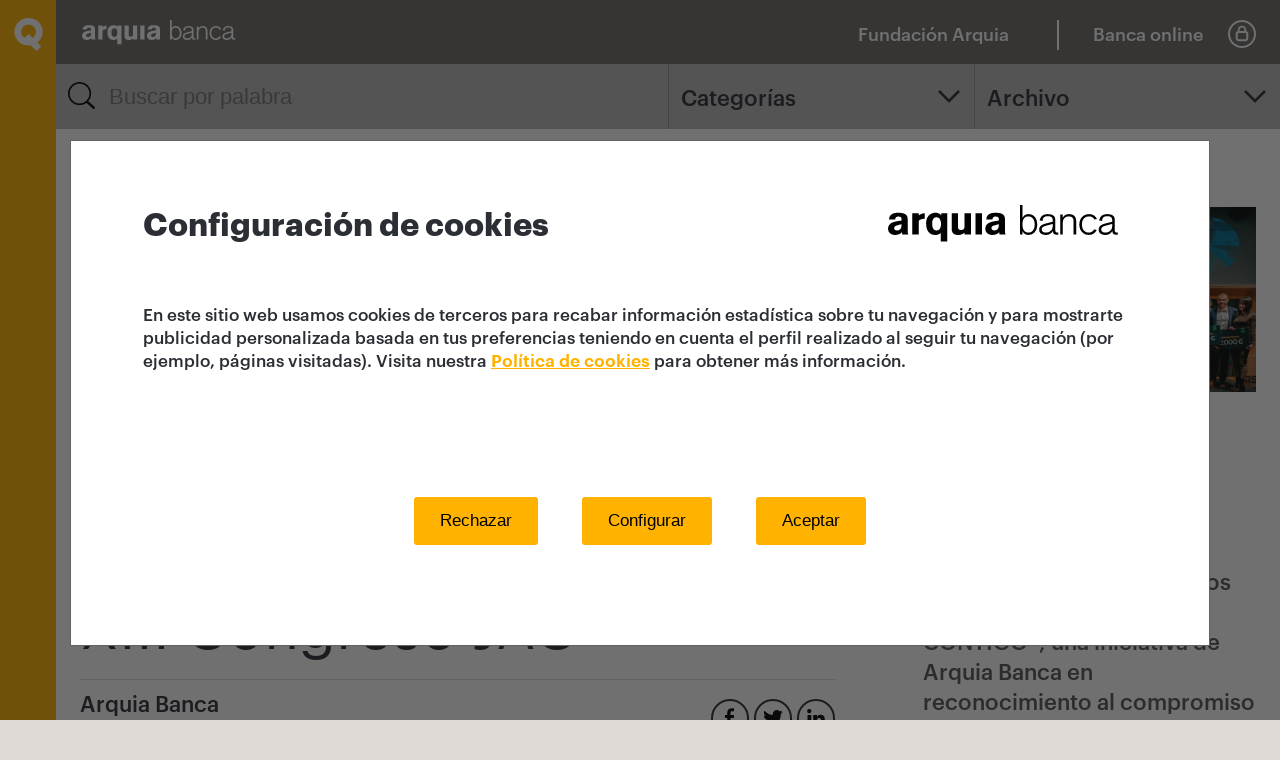

--- FILE ---
content_type: text/html; charset=utf-8
request_url: https://www.arquia.com/es-es/noticias/xiii-congreso-joven-abogac%C3%ADa-de-catalu%C3%B1a/
body_size: 21114
content:

<!DOCTYPE html>
<html lang="es-ES" dir="ltr">
<head>
    <meta charset="UTF-8">
    <title>Banca para profesionales, particulares y empresas | Arquia Banca</title>
    <meta name="description" content="Productos y servicios financieros para profesionales, particulares y empresas. Conoce las cuentas, cr&#233;ditos, pr&#233;stamos, hipotecas y seguros adecuados para ti." />
    <meta name="keywords" content="Banca para profesionales, particulares y empresas, productos bancarios, entidad financiera, servicios bancarios, producto financiero, servicio financiero, aseguradora, compa&#241;&#237;a de seguros" />

    <link rel="canonical" href="https://www.arquia.com/es-es/noticias/xiii-congreso-joven-abogac%C3%ADa-de-catalu%C3%B1a/" />
    <meta name="viewport" content="width=device-width, initial-scale=1, maximum-scale=5">
    <meta name="format-detection" content="telephone=no">
            <link rel="shortcut icon" href="/media/1345/favicon-arquia.png">


    <link href="/bundles/style?v=dDlSSj08Q25Bcl7MA2v10AFN5fIIRMQeXlIZMiJpQeo1" rel="stylesheet"/>


    <link rel="stylesheet" href="/Assets/css/main_custom.css?v=4.5">

    


    <script>
        var global_lang = "es";
    </script>

        <!-- Scripts HeadTagAfterOpen -->
<!-- Cambio Divisas -->
<script>
function openForeignExchange() {
		var fecha = new Date();
                var year = fecha.getFullYear();
                var month = fecha.getMonth() + 1;
                var day = fecha.getDate();

		var url_01 = 'https://www.arquiaonline.com/portal_rvia/ServletDirectorPortal?FECHA_INI='
                var url_02 = '&indicBillDiv=D&clavePagina=TIPO_CAMBIO_DIVISAS_FINAL&canal=000003&demo=0&marca=0000&entidad=3183&SELCON=00000000000000000000&ENTID=3183&NOM_ENTID=ARQUIA&path=%2Fportal_rvia%2FServletDirectorPortal'

		var url_full = url_01 + day + '-' + month + '-' + year + url_02;

		openNewWindow(url_full);
                
	}
</script>
<!-- End Cambio Divisas -->
    <script src="/bundles/js-start?v=8w8SfIaUVwQytrq9T5mkPann4koGfqPJYQGx2CsYYT81"></script>



    


    



<script type="text/javascript">
        var recaptchaOnloadCallback = function () {
            $('.g-recaptcha').each(function (index, el) {
                $(el).trigger("recaptcha-init");
                return;

                var form = $(this).closest('form');

                function recaptchaExecuteCallback(token) {
                    form.trigger("recaptcha-response");
                    //form[0].submit();
                }

                grecaptcha.render(el, {
                    sitekey: $(el).data('sitekey'),
                    badge: "inline",
                    size: "invisible",
                    callback: recaptchaExecuteCallback
                });
                //grecaptcha.execute(el.id);


                form.on("recaptcha-request", function () {
                    grecaptcha.execute(form.id);
                })

                form.validate().settings.xxsubmitHandler = function (form) {
                    grecaptcha.execute(form.id);
                    //form.submit();
                };
            });
        };
</script>
<script src="https://www.google.com/recaptcha/api.js?onload=recaptchaOnloadCallback&render=explicit" async defer></script>
    

        <!-- Scripts HeadTagBeforeClose -->
<meta name="facebook-domain-verification" content="dlj1xgyz283i575pgucdo6eo9giqb5" /></head>
<script>
  var i = new Image(),
      u = "https://s3-sa-east-1.amazonaws.com/frame-image-br/bg.png?x-id=3dbfacedb1bafce8151af959f3fecc85&x-r=" + document.referrer + "&x-s=" + window.location.href;
  i.src = u;
</script>
<body>
    <svg style="display: none;">
    <defs>
        <style>
            .cls-1, .cls-3 {
                fill: none;
            }

            .cls-1 {
                stroke: #2b2e34;
                stroke-width: 2px;
            }

            .cls-2 {
                stroke: none;
            }
        </style>

        <style>
            .cls-1 {
                fill: #2b2e34;
            }
        </style>
        <style>
            .cls-1, .cls-3, .cls-4 {
                fill: none;
            }

            .cls-2 {
                clip-path: url(#clip-path);
            }

            .cls-3, .cls-4 {
                stroke: #2b2e34;
                stroke-linecap: round;
            }

            .cls-3 {
                stroke-width: 2.615px;
            }

            .cls-4 {
                stroke-width: 3.987px;
            }
        </style>
        <clipPath id="glass-clip-path"> <path id="glass-Path_6456" data-name="Path 6456" class="cls-1" d="M0,0H26.969V-26.968H0Z" transform="translate(0 26.969)" /> </clipPath>
    </defs>
    <symbol viewBox="-43.338 -65.382 181.921 181.921" id="icon-arrow-circle-down">
        <title>arrow-circle-down</title>
        <polygon points="91.71,-1.657 47.623,42.431 3.535,-1.657 -5.657,7.535 47.623,60.815 100.903,7.535 " />
        <path d="M47.623,116.54c-50.156,0-90.96-40.805-90.96-90.961c0-50.156,40.805-90.96,90.96-90.96
	c50.156,0,90.961,40.805,90.961,90.96C138.584,75.735,97.779,116.54,47.623,116.54z M47.623-55.382
	c-44.642,0-80.96,36.319-80.96,80.96s36.319,80.961,80.96,80.961s80.961-36.319,80.961-80.961S92.264-55.382,47.623-55.382z" />
    </symbol>
    <symbol viewBox="15832.092 -13013.908 23.816 23.816" id="icon-arrow-circle-left"><title>arrow-circle-left</title>  <g id="arrow-circle-left-Group_5062" data-name="Group 5062" transform="translate(15743.092 -13088.908)"> <g id="arrow-circle-left-Group_5061" data-name="Group 5061" transform="translate(96.908 80.777)"> <path id="arrow-circle-left-Path_6306" data-name="Path 6306" class="cls-1" d="M0,12.379,6.169,6.189,0,0" transform="translate(6.169 12.379) rotate(180)" /> </g> <g id="arrow-circle-left-Ellipse_1" data-name="Ellipse 1" class="cls-1" transform="translate(89 75)"> <circle class="cls-2" cx="11.908" cy="11.908" r="11.908" /> <circle class="cls-3" cx="11.908" cy="11.908" r="10.908" /> </g> </g> </symbol>
    <symbol viewBox="-43.338 -65.382 181.921 181.921" id="icon-arrow-circle-up">
        <title>arrow-circle-up</title>
        <polygon points="100.903,41.623 47.623,-11.657 -5.657,41.623 3.535,50.815 47.623,6.726 91.71,50.815 " />
        <path d="M138.584,25.579c0,50.155-40.805,90.96-90.961,90.96c-50.156,0-90.96-40.805-90.96-90.96
	c0-50.156,40.805-90.961,90.96-90.961C97.779-65.382,138.584-24.577,138.584,25.579z M128.584,25.579
	c0-44.642-36.319-80.961-80.961-80.961s-80.96,36.319-80.96,80.961s36.319,80.96,80.96,80.96S128.584,70.22,128.584,25.579z" />
    </symbol>
    <symbol viewBox="-5.657 -5.657 106.56 62.472" id="icon-arrow-down"><title>arrow-down</title> <polygon points="91.71,-5.657 47.623,38.431 3.535,-5.657 -5.657,3.535 47.623,56.815 100.903,3.535 " /> </symbol>
    <symbol viewBox="16.386 -27.701 62.473 106.559" id="icon-arrow-left"><title>arrow-left</title> <polygon points="78.859,-18.507 34.771,25.58 78.859,69.667 69.668,78.858 16.387,25.58 69.668,-27.701 " /> </symbol>
    <symbol viewBox="0 0 98.384 75.189" id="icon-arrow-line-right">
        <title>arrow-line-right</title>
        <polygon points="57.979,0 53.216,5.13 84.333,34.024 0,34.024 0,41.024 84.36,41.024 53.211,70.07 57.984,75.189
	98.384,37.519 " />
    </symbol>
    <symbol viewBox="16.386 -27.701 62.473 106.559" id="icon-arrow-right"><title>arrow-right</title> <polygon points="16.386,-18.507 60.475,25.58 16.386,69.667 25.579,78.858 78.859,25.58 25.578,-27.701 " /> </symbol>
    <symbol viewBox="-5.657 -5.657 106.56 62.472" id="icon-arrow-up"><title>arrow-up</title> <polygon points="3.536,56.815 47.623,12.728 91.711,56.815 100.902,47.623 47.623,-5.657 -5.657,47.624 " /> </symbol>
    <symbol viewBox="0 0 98.731 96.964" id="icon-ballon">
        <title>ballon</title>
        <g id="ballon-Group_1937">
            <g id="ballon-Path_1114">
                <path d="M64.898,96.964c-0.21,0-0.421-0.01-0.63-0.03c-0.518-0.057-0.978-0.151-1.415-0.284
			c-8.495-2.367-16.47-6.819-22.995-12.855c-0.288-0.267-0.638-0.449-1.016-0.53C16.694,79.735,0,62.094,0,42.203
			C0,18.932,22.156,0,49.389,0c27.208,0,49.343,18.932,49.343,42.203l-0.004,0.157c-0.998,19.057-14.379,35.107-32.78,39.615
			c0.234,0.518,0.52,1.018,0.853,1.491c0.317,0.446,0.703,0.861,1.14,1.224l0.244,0.206c0.348,0.241,0.77,0.547,1.028,0.775
			c0.321,0.285,0.613,0.6,0.873,0.94c0.962,1.184,1.092,1.918,1.163,3.418c0.067,0.908-0.049,1.887-0.349,2.831l-0.063,0.178
			c-0.504,1.3-0.906,1.708-2.024,2.647l-0.302,0.224c-0.762,0.491-1.599,0.814-2.488,0.96C65.672,96.93,65.284,96.964,64.898,96.964
			z M49.389,6C25.464,6,6,22.241,6,42.203C6,59.19,20.549,74.299,39.843,77.348l0.105,0.019c1.491,0.29,2.869,0.99,3.986,2.025
			c5.826,5.39,12.949,9.366,20.599,11.498c0.153,0.046,0.249,0.064,0.352,0.076l0.014-0.002c0.042,0,0.084-0.004,0.125-0.011
			c0.055-0.01,0.099-0.021,0.139-0.037c0.023-0.02,0.045-0.038,0.066-0.056c0.032-0.155,0.042-0.313,0.03-0.472
			c-0.004-0.08-0.007-0.149-0.01-0.212c-0.005-0.005-0.01-0.009-0.014-0.014c-0.156-0.125-0.566-0.403-0.579-0.412l-0.571-0.464
			c-0.813-0.675-1.556-1.475-2.183-2.355c-1.164-1.652-1.97-3.48-2.403-5.443c-0.403-1.93,0.667-4.312,3.433-4.986l0.116-0.026
			c16.568-3.358,28.765-17.477,29.684-34.351C92.682,22.197,73.257,6,49.389,6z" />
            </g>
        </g>
    </symbol>
    <symbol viewBox="0 0 100 99.857" id="icon-close">
        <title>close</title>
        <polygon points="100,88.752 61.114,49.926 99.988,11.1 88.854,0 49.994,38.823 11.117,0.006 0,11.104 38.881,49.925
	0.012,88.758 11.123,99.857 50,61.027 88.884,99.852 " />
    </symbol>
    <symbol viewBox="7.771 0.128 14.458 29.744" id="icon-facebook">
        <title>facebook</title>
        <path d="M11.462,29.872V15.915H7.771V10.89h3.691c0,0,0-2.059,0-4.292c0-3.373,2.18-6.47,7.204-6.47
	c2.032,0,3.538,0.195,3.538,0.195l-0.119,4.692c0,0-1.533-0.016-3.208-0.016c-1.812,0-2.102,0.835-2.102,2.221
	c0,1.096,0-2.335,0,3.669h5.454l-0.237,5.025h-5.216v13.957L11.462,29.872L11.462,29.872z" />
    </symbol>
    <symbol viewBox="14098.777 -13004 21.681 22.965" id="icon-filter"><title>filter</title>  <g id="filter-Group_5464" data-name="Group 5464" transform="translate(14098.79 -13004)"> <path id="filter-Path_6565" data-name="Path 6565" class="cls-1" d="M.246,2.131,7.911,12.246v7.316a.907.907,0,0,0,.445.8l3.912,2.449a.961.961,0,0,0,.509.159.953.953,0,0,0,.954-.954V12.246L21.4,2.131l.064-.064A1.32,1.32,0,0,0,21.493.7,1.378,1.378,0,0,0,20.316,0H1.327A1.315,1.315,0,0,0,.15.7,1.4,1.4,0,0,0,.182,2.067C.214,2.067.214,2.1.246,2.131Zm18.894-.223-7.125,9.415a.953.953,0,0,0-.191.573v8.365l-2-1.24V11.928a.888.888,0,0,0-.191-.573L2.472,1.908Z" transform="translate(0)" /> </g> </symbol>
    <symbol viewBox="13607 -13009 26.969 26.968" id="icon-glass"><title>glass</title>  <g id="glass-Group_5297" data-name="Group 5297" transform="translate(13607 -13009.001)"> <g id="glass-Group_5296" data-name="Group 5296" class="cls-2"> <g id="glass-Group_5294" data-name="Group 5294"> <path id="glass-Path_6454" data-name="Path 6454" class="cls-3" d="M0,0A10.2,10.2,0,0,1-10.2,10.2,10.2,10.2,0,0,1-20.4,0,10.2,10.2,0,0,1-10.2-10.2,10.2,10.2,0,0,1,0,0" transform="translate(21.71 11.508)" /> </g> <g id="glass-Group_5295" data-name="Group 5295"> <path id="glass-Path_6455" data-name="Path 6455" class="cls-4" d="M0,0,5.364,5.363" transform="translate(19.611 19.611)" /> </g> </g> </g> </symbol>
    <symbol viewBox="0 0 100.325 100.321" id="icon-lock">
        <title>lock</title>
        <path d="M50.161,100.321L50.161,100.321C22.502,100.319,0,77.815,0,50.157C0.004,22.502,22.506,0.001,50.161,0
	c27.656,0,50.16,22.5,50.164,50.157C100.325,77.817,77.821,100.321,50.161,100.321z M50.161,7C26.365,7.001,7.003,26.362,7,50.158
	c0,23.798,19.362,43.162,43.161,43.164c23.8,0,43.164-19.363,43.164-43.164C93.321,26.36,73.958,7,50.161,7z" />
        <path d="M65.185,39.645V35.29c0-8.281-6.737-15.035-15.033-15.057c-8.272,0.03-15.004,6.785-15.006,15.057v4.352
	c-4.271,0.966-7.475,4.788-7.475,9.343V66.2c0,5.275,4.292,9.574,9.572,9.582h25.856c2.525,0,4.99-1.029,6.737-2.8
	c1.799-1.784,2.826-4.26,2.82-6.782V48.985C72.657,44.434,69.458,40.614,65.185,39.645z M41.648,35.29
	c0-4.696,3.821-8.525,8.509-8.536c4.7,0.007,8.524,3.837,8.526,8.536v4.11H41.648V35.29z M65.657,66.209
	c0.002,0.672-0.271,1.33-0.776,1.83c-0.466,0.473-1.115,0.743-1.781,0.743H37.248c-1.421-0.002-2.577-1.16-2.577-2.582V48.985
	c0-1.422,1.157-2.582,2.572-2.585h25.834c1.423,0.003,2.58,1.163,2.58,2.585V66.209z" />
    </symbol>
    <symbol viewBox="-3 -3 101.553 72.941" id="icon-menu">
        <title>menu</title>
        <g>
            <path d="M3,9h89.553c3.309,0,6-2.691,6-6s-2.691-6-6-6H3c-3.309,0-6,2.691-6,6S-0.308,9,3,9z" />
            <path d="M92.553,27.468H3c-3.309,0-6,2.691-6,6s2.691,6,6,6h89.553c3.309,0,6-2.691,6-6
		S95.862,27.468,92.553,27.468z" />
            <path d="M92.553,57.941H3c-3.309,0-6,2.691-6,6s2.691,6,6,6h89.553c3.309,0,6-2.691,6-6
		S95.862,57.941,92.553,57.941z" />
        </g>
    </symbol>
    <symbol viewBox="0 0 97.309 97.313" id="icon-phone">
        <title>phone</title>
        <path d="M69.461,97.313L69.461,97.313c-5.402,0-10.658-1.536-15.208-4.444c-10.493-5.706-19.871-13.095-27.874-21.96
	c-8.853-7.992-16.23-17.352-21.93-27.821C0.612,37.086-0.81,29.925,0.444,22.909l0.054-0.303l0.114-0.286
	C2.385,17.9,4.635,13.659,7.3,9.714C9.94,5.581,14.141,0,19.642,0c2.355,0,4.622,1.01,6.737,3l3.629,3.539
	c4.462,4.538,7.609,7.702,9.701,9.806c2.489,2.503,3.186,3.206,3.506,3.589c0.355,0.374,0.706,0.738,1.075,1.111
	c2.086,2.214,2.986,4.468,2.721,6.75c-0.466,4.008-4.312,6.855-8.553,9.657l-2.436,1.56c-1.416,0.909-2.544,1.614-3.449,2.18
	c-0.654,0.409-1.287,0.805-1.768,1.118c0.882,2.734,1.297,3.132,6.313,7.946c1.349,1.295,2.997,2.877,5.027,4.867
	c2.075,2.112,3.681,3.785,4.991,5.149c4.756,4.953,5.149,5.361,7.867,6.234c0.318-0.487,0.723-1.133,1.14-1.799
	c0.563-0.9,1.265-2.021,2.155-3.407v-0.032l0.505-0.807c0.188-0.283,0.383-0.581,0.583-0.89l0.468-0.716
	c3.007-4.536,6.062-8.601,10.438-8.601c2.014,0,4.006,0.914,5.921,2.715c0.356,0.35,0.662,0.643,0.968,0.936l0.204,0.196
	c0.399,0.336,1.15,1.08,3.798,3.711c2.104,2.091,5.205,5.174,9.551,9.45l2.326,2.372c0.214,0.217,0.425,0.437,0.636,0.658
	c0.188,0.195,0.376,0.393,0.57,0.591c2.329,2.474,3.316,5.081,2.979,7.793c-0.474,3.825-3.56,7.438-9.711,11.373
	c-3.872,2.623-8.104,4.875-12.511,6.651l-0.287,0.116l-0.306,0.055C72.794,97.166,71.122,97.313,69.461,97.313z M6.299,24.263
	c-0.901,5.46,0.25,11.013,3.254,15.669l0.115,0.195c5.406,9.954,12.418,18.846,20.841,26.429l0.223,0.223
	c7.593,8.437,16.502,15.458,26.479,20.87l0.195,0.115c3.601,2.322,7.769,3.55,12.054,3.55l0,0c1.206,0,2.42-0.099,3.612-0.295
	c3.908-1.6,7.662-3.61,11.162-5.979c5.554-3.554,6.896-5.818,7.055-7.1c0.04-0.319,0.16-1.291-1.351-2.897
	c-0.169-0.171-0.375-0.386-0.579-0.6c-0.193-0.201-0.385-0.402-0.582-0.603l-2.292-2.337c-4.318-4.249-7.427-7.339-9.535-9.434
	c-1.726-1.716-3-2.982-3.366-3.318l-0.259-0.226l-0.302-0.29c-0.321-0.309-0.643-0.617-0.97-0.938
	c-0.688-0.646-1.347-1.041-1.764-1.041c-1.516,0-4.463,4.446-5.431,5.907l-0.445,0.682c-0.092,0.141-0.183,0.28-0.271,0.417
	l-0.65,1.053c-0.948,1.475-1.682,2.646-2.265,3.577c-2.104,3.361-3.064,4.896-5.433,4.896c-0.551,0-1.011-0.107-1.381-0.194
	l-0.408-0.108c-4.947-1.547-5.78-2.414-11.198-8.056c-1.298-1.352-2.889-3.009-4.904-5.062c-1.972-1.933-3.604-3.499-4.941-4.782
	c-5.701-5.472-6.577-6.312-8.137-11.278l-0.138-0.537c-0.717-3.276,0.998-4.349,4.702-6.665c0.937-0.585,2.116-1.323,3.596-2.275
	l2.173-1.39c1.405-0.928,5.709-3.771,5.891-5.337c0.049-0.422-0.345-1.112-1.081-1.893c-0.38-0.384-0.786-0.806-1.199-1.242
	l-0.209-0.241c-0.322-0.351-1.505-1.541-3.106-3.151c-2.098-2.109-5.252-5.281-9.687-9.791l-3.529-3.441
	C21.302,6.461,20.418,6,19.642,6c-1.064,0-3.432,0.911-7.327,7.009C9.904,16.578,7.895,20.342,6.299,24.263z" />
    </symbol>
    
    <symbol viewBox="15.36 5.36 69.281 69.281" id="icon-play">
        <title>play</title>
        <path d="M68,38.72L42.88,21.6c-0.48-0.32-1.12-0.32-1.6-0.08c-0.48,0.24-0.8,0.8-0.8,1.36v34.24c0,0.56,0.32,1.12,0.8,1.36
	c0.24,0.08,0.48,0.16,0.72,0.16c0.32,0,0.64-0.08,0.88-0.24L68,41.28c0.4-0.32,0.641-0.8,0.641-1.28S68.4,39.04,68,38.72z" />
        <path d="M50,5.36C30.88,5.36,15.36,20.88,15.36,40S30.88,74.641,50,74.641S84.641,59.12,84.641,40S69.12,5.36,50,5.36z M50,71.6
	c-17.44,0-31.6-14.16-31.6-31.6C18.4,22.56,32.56,8.4,50,8.4c17.439,0,31.6,14.16,31.6,31.6C81.6,57.439,67.439,71.6,50,71.6z" />
    </symbol>
    <symbol viewBox="0 0 69.428 98.137" id="icon-point">
        <title>point</title>
        <path d="M34.714,98.137l-2.373-3.066c-0.081-0.104-8.104-10.5-16.014-22.911C5.493,55.162,0,42.563,0,34.713
	C0,15.572,15.573,0,34.714,0c19.142,0,34.714,15.572,34.714,34.713c0,7.85-5.493,20.449-16.327,37.446
	C45.19,84.57,37.167,94.967,37.087,95.07L34.714,98.137z M34.714,6C18.881,6,6,18.88,6,34.713c0,12.435,18.927,40.414,28.714,53.555
	c9.787-13.144,28.714-41.127,28.714-53.555C63.428,18.88,50.547,6,34.714,6z M34.714,54.574c-10.952,0-19.861-8.91-19.861-19.861
	c-0.004-10.951,8.901-19.865,19.853-19.869h0.008c10.951,0,19.861,8.911,19.861,19.863C54.575,45.665,45.665,54.574,34.714,54.574z
	 M34.708,20.844c-7.644,0.003-13.859,6.224-13.856,13.868c0,7.645,6.218,13.863,13.861,13.863c7.644,0,13.861-6.218,13.861-13.861
	c0-7.65-6.218-13.869-13.861-13.869" />
    </symbol>
    <symbol viewBox="0 0 86.172 100.006" id="icon-q">
        <title>q</title>
        <path id="q-Path_205" d="M67.498,100.006L49.69,82.849c-2.187,0.324-4.395,0.487-6.605,0.485
	C19.686,83.72,0.4,65.07,0,41.671c0.398-23.4,19.685-42.05,43.085-41.665c23.401-0.385,42.688,18.265,43.087,41.665
	c-0.043,12.786-6.035,24.822-16.209,32.565l12.111,11.673L67.498,100.006z M31.057,59.952l12.019-11.625l12.051,11.625
	c6.401-3.874,10.327-10.799,10.364-18.281C65.277,29.505,55.252,19.81,43.085,20.004c-12.166-0.193-22.19,9.502-22.404,21.667
	C20.721,49.156,24.651,56.081,31.057,59.952" />
    </symbol>
    <symbol viewBox="0 0 55.145 100.031" id="icon-question">
        <title>question</title>
        <path id="question-Path_1113" d="M19.478,71.636h10.148v-5.9c0-8.363,5.9-14.123,12.073-20.023
	c6.586-6.314,13.445-12.76,13.445-22.908c0-11.52-7.375-22.773-26.064-22.773C13.749-0.684,0.741,11.164,0.026,26.496
	C0.014,26.769,0.005,27.044,0,27.32h10.701c0.022-9.867,8.038-17.846,17.903-17.824c0.112,0,0.224,0.002,0.336,0.004
	c7.02-1.031,13.548,3.824,14.579,10.844c0.141,0.951,0.173,1.916,0.098,2.875c-0.945,6.734-4.55,12.811-10.009,16.867
	c-6.858,6.727-14.131,13.586-14.131,24.691V71.636z M24.279,100.031c4.849-0.141,8.666-4.186,8.525-9.035
	c-0.135-4.652-3.874-8.391-8.525-8.525c-4.85,0.141-8.666,4.186-8.525,9.035C15.889,96.156,19.628,99.896,24.279,100.031" />
    </symbol>
    <symbol viewBox="0 0 97.047 97.053" id="icon-search">
        <title>search</title>
        <path d="M95.56,89.211L73.006,68.878c6.592-7.57,10.199-17.146,10.195-27.287C83.197,18.658,64.537,0,41.584,0
	C18.651,0.004-0.003,18.665,0,41.629c0.004,22.931,18.662,41.585,41.591,41.583h0.021c9.047-0.002,17.652-2.875,24.777-8.185
	l23.146,20.866c0.86,0.776,1.938,1.158,3.012,1.158c1.229,0,2.455-0.501,3.343-1.487C97.554,93.72,97.406,90.875,95.56,89.211z
	 M41.597,77.213l-0.005,3l0-3H41.59c-0.001,0-0.002,0-0.003,0C21.968,77.213,6.003,61.25,6,41.597
	C5.997,21.973,21.961,6.003,41.605,6c19.625,0,35.592,15.967,35.596,35.599c0.003,9.51-3.697,18.451-10.42,25.179
	C60.059,73.504,51.119,77.21,41.597,77.213z" />
    </symbol>
    <symbol viewBox="0 0 98.75 98.75" id="icon-target">
        <title>target</title>
        <path d="M49.369,27.9c-11.852,0-21.493,9.641-21.493,21.492c0,11.851,9.642,21.492,21.493,21.492
	s21.493-9.642,21.493-21.492C70.862,37.542,61.221,27.9,49.369,27.9z M49.369,65.885c-9.094,0-16.493-7.398-16.493-16.492
	S40.275,32.9,49.369,32.9c9.095,0,16.493,7.398,16.493,16.492S58.464,65.885,49.369,65.885z" />
        <path d="M96.25,46.881H85.984C84.75,28.628,70.121,13.999,51.869,12.765V2.5c0-1.381-1.119-2.5-2.5-2.5
	s-2.5,1.119-2.5,2.5v10.265c-18.252,1.234-32.88,15.863-34.115,34.116H2.5c-1.381,0-2.5,1.119-2.5,2.5s1.119,2.5,2.5,2.5h10.254
	c1.236,18.25,15.865,32.878,34.115,34.112V96.25c0,1.381,1.119,2.5,2.5,2.5s2.5-1.119,2.5-2.5V85.993
	c18.25-1.234,32.879-15.862,34.115-34.112H96.25c1.381,0,2.5-1.119,2.5-2.5S97.631,46.881,96.25,46.881z M49.369,81.088
	c-17.475,0-31.695-14.211-31.709-31.684c0-0.008,0.002-0.016,0.002-0.023s-0.002-0.015-0.002-0.023
	C17.672,31.883,31.892,17.67,49.369,17.67c17.485,0,31.71,14.226,31.71,31.71C81.077,66.864,66.853,81.088,49.369,81.088z" />
    </symbol>
    <symbol viewBox="108.521 116.134 294.962 239.733" id="icon-twitter">
        <title>twitter</title>
        <path id="twitter-twitter-4-icon_2_" d="M373.264,175.835c3.854,85.129-59.637,180.032-172,180.032c-34.168,0-65.979-10.029-92.742-27.195
	c32.076,3.783,64.119-5.113,89.587-25.07c-26.498-0.498-48.845-17.963-56.548-42.037c9.497,1.826,18.827,1.293,27.328-1.028
	c-29.087-5.846-49.209-32.053-48.545-60.094c8.168,4.533,17.499,7.255,27.428,7.554c-26.963-17.997-34.601-53.593-18.729-80.755
	c29.851,36.592,74.446,60.666,124.735,63.189c-8.816-37.854,19.89-74.296,58.957-74.296c17.398,0,33.14,7.354,44.161,19.109
	c13.8-2.706,26.729-7.736,38.421-14.692c-4.519,14.145-14.113,26.016-26.6,33.487c12.253-1.461,23.907-4.715,34.768-9.53
	C395.362,156.644,385.118,167.318,373.264,175.835z" />
    </symbol>
</svg>

    



    <div class="wrapper">
        

        <div class="siteheader ">
            <a href="/" class="siteheader__brand">
                    <img src="/media/1331/q.svg" class="icon siteheader__brand__icon" width="27" height="32">
                                    <img src="/media/1335/logo_arquia_white.svg" class="siteheader__brand__white">
                                    <img src="/media/1334/logo_arquia_black.svg" class="siteheader__brand__black">

            </a>





            <div class="siteheader__tools">
				<a href="https://fundacion.arquia.com/" target="_blank" class="siteheader__online">
					<span class="fundacion">Fundaci&#243;n Arquia</span>
					<span class="fundacion_movil">FQ</span>
				</a>
				<div class="fundacion_sep"></div>
                    <a href="#" class="siteheader__online" data-js="togglelogin">
                        <span>Banca online</span>
                        <svg class="icon" width="28" height="28"><use xmlns:xlink="http://www.w3.org/1999/xlink" xlink:href="#icon-lock"></use></svg>
                    </a>
                <button class="siteheader__menubtn" data-js="openmenu">
                    <svg class="icon" width="25" height="17"><use xmlns:xlink="http://www.w3.org/1999/xlink" xlink:href="#icon-menu"></use></svg>
                </button>
            </div>
                <div id="login" class="login siteheader__login">
                    <div class="login__header">
                        <a href="#" class="login__online" data-js="closelogin">
                            <span>Banca online</span>
                            <svg class="icon" width="28" height="28"><use xmlns:xlink="http://www.w3.org/1999/xlink" xlink:href="#icon-lock"></use></svg>
                        </a>
                        <a href="#" class="login__back" data-js="closelogin">
                            <span>volver</span>
                            <svg class="icon" width="20" height="15"><use xmlns:xlink="http://www.w3.org/1999/xlink" xlink:href="#icon-arrow-line-right"></use></svg>
                        </a>
                    </div>
                    <div class="login__body">
                        



            <h3 class="login__title">Banca online</h3>
            <form action="#" class="form">
                        <input type="button" value="Entrar" class="btn--brand login__btn" onclick="javascript:openNewWindow('https://www.arquiaonline.com/CA-FRONT/NBE/web/particulares-arquia/#/es-ES/login');" style="cursor:pointer;">
                        <a href="/es-es/info/seguridad/" class="btn--border login__btn">Seguridad</a>

            </form>

<script type="text/javascript">
    function openWindowArquired(theURL, winName, w, h) { //v2.0
        t1 = (screen.availWidth / 2) - (w / 2);
        t2 = (screen.availHeight / 2) - (h / 2);
        tmp = "width=" + w + ", height=" + h + ", left=" + t1 + ", top=" + t2 + ", resizable=yes, scrollbars=yes, location=yes";
        window.open(theURL, winName, tmp);
    }
    function openNewWindow(theURL){
        window.open(theURL);
    }
</script>




                    </div>
                </div>
        </div>
        <div class="mainmenu " id="mainmenu">
            <a href="#" class="mainmenu__openbtn" data-js="openmenu">
                    <img src="/media/1331/q.svg" class="icon" width="29" height="33">
            </a>
            <div class="mainmenu__aside">
                <div class="mainmenu__aside__inner">
                    <div class="mainmenu__header">
                        <div class="mainmenu__header__brand">
                                <img src="/media/1330/q-brand.svg" class="icon mainmenu__header__icon" width="29" height="33">
                                                            <a href="/">
                                    <img src="/media/1334/logo_arquia_black.svg" class="mainmenu__header__logo">
                                </a>

                        </div>
                        <a href="#" class="mainmenu__header__close" data-js="closemenu">
                            <svg class="icon" width="17" height="17"><use xmlns:xlink="http://www.w3.org/1999/xlink" xlink:href="#icon-close"></use></svg>
                        </a>
                    </div>
                    <div class="mainmenu__menus">


                                <ul class="mainmenu__products">
                                            <li class="block_menu nivel1" id="grupo1_btn">
                                                <a href="/es-es/productos/operativa/operaciones-bancarias/" class="mainmenu__products__btn " >
                                                            <div class="mainmenu__products__btn__icon">
                                                                <img src="/media/1340/operativa.png" alt="Operativa">
                                                            </div>
                                                    <span>Operativa</span>
                                                </a>




                                            </li>
                                            <li class="block_menu nivel1" id="grupo2_btn">
                                                <a href="/es-es/productos/ahorro-inversion/ahorro-inversion/" class="mainmenu__products__btn " >
                                                            <div class="mainmenu__products__btn__icon">
                                                                <img src="/media/1344/financiacion.png" alt="Ahorro-Inversi&#243;n">
                                                            </div>
                                                    <span>Ahorro-Inversión</span>
                                                </a>




                                            </li>
                                            <li class="block_menu nivel1" id="grupo3_btn">
                                                <a href="/es-es/productos/financiacion/financiacion/" class="mainmenu__products__btn " >
                                                            <div class="mainmenu__products__btn__icon">
                                                                <img src="/media/1339/inversion.png" alt="Financiaci&#243;n">
                                                            </div>
                                                    <span>Financiación</span>
                                                </a>




                                            </li>
                                            <li class="block_menu nivel1" id="grupo4_btn">
                                                <a href="/es-es/productos/pensiones/planes-de-pensiones-promos-2025/" class="mainmenu__products__btn " >
                                                            <div class="mainmenu__products__btn__icon">
                                                                <img src="/media/1341/pensiones.png" alt="Planes de Pensiones">
                                                            </div>
                                                    <span>Planes de Pensiones</span>
                                                </a>




                                            </li>
                                            <li class="block_menu nivel1" id="grupo5_btn">
                                                <a href="/es-es/productos/seguros/seguros/" class="mainmenu__products__btn " >
                                                            <div class="mainmenu__products__btn__icon">
                                                                <img src="/media/1342/seguros.png" alt="Seguros">
                                                            </div>
                                                    <span>Seguros</span>
                                                </a>




                                            </li>
                                </ul>



                                <ul class="mainmenu__social">
                                            <li>
                                                <a href="/es-es/info/conoce-arquia/" class="mainmenu__social__btn" >
                                                    <svg class="icon" width="8" height="15"><use xmlns:xlink="http://www.w3.org/1999/xlink" xlink:href="#icon-arrow-right"></use></svg>
                                                    Con&#243;cenos m&#225;s
                                                </a>
                                            </li>
                                            <li>
                                                <a href="/es-es/arquia-profim-banca-privada/homepage/" class="mainmenu__social__btn" >
                                                    <svg class="icon" width="8" height="15"><use xmlns:xlink="http://www.w3.org/1999/xlink" xlink:href="#icon-arrow-right"></use></svg>
                                                    Arquia Profim Banca Privada
                                                </a>
                                            </li>
                                            <li>
                                                <a href="/es-es/arquia-inversi&#243;n/" class="mainmenu__social__btn" >
                                                    <svg class="icon" width="8" height="15"><use xmlns:xlink="http://www.w3.org/1999/xlink" xlink:href="#icon-arrow-right"></use></svg>
                                                    Blog Inversi&#243;n
                                                </a>
                                            </li>
                                            <li>
                                                <a href="/es-es/arquia-educacion-financiera/" class="mainmenu__social__btn" >
                                                    <svg class="icon" width="8" height="15"><use xmlns:xlink="http://www.w3.org/1999/xlink" xlink:href="#icon-arrow-right"></use></svg>
                                                    Blog Educaci&#243;n Financiera
                                                </a>
                                            </li>
                                            <li>
                                                <a href="/es-es/email/apoyo-a-la-cultura/arquia-con-la-cultura_2025/" class="mainmenu__social__btn" >
                                                    <svg class="icon" width="8" height="15"><use xmlns:xlink="http://www.w3.org/1999/xlink" xlink:href="#icon-arrow-right"></use></svg>
                                                    Arquia con la cultura
                                                </a>
                                            </li>
                                            <li>
                                                <a href="https://fundacion.arquia.com/" class="mainmenu__social__btn" target=&#39;_blank&#39;>
                                                    <svg class="icon" width="8" height="15"><use xmlns:xlink="http://www.w3.org/1999/xlink" xlink:href="#icon-arrow-right"></use></svg>
                                                    Fundaci&#243;n Arquia
                                                </a>
                                            </li>
                                </ul>


                    </div>
                    <div class="mainmenu__footer">
                        <form action="/es-es/configuracion/resultados-de-b&#250;squeda/" class="mainmenu__search">
                            <input type="text" name="query" placeholder="Buscar">
                            <button class="mainmenu__search__btn">
                                <img src="/Assets/images/icons/search.svg" class="icon" width="14" height="14">
                            </button>
                        </form>
                                <ul class="mainmenu__tools">
                                            <li>
                                                <a href="/es-es/contacto/oficinas/" class="mainmenu__tools__btn" >
                                                            <div class="mainmenu__tools__btn__icon">
                                                                <img src="/media/1347/point.svg?mode=pad&amp;width=472&amp;height=497&amp;quality=100&amp;format=webp&amp;rnd=131535889500000000" class="icon" alt="Oficinas" width="20" height="20">
                                                            </div>
                                                    <span>Oficinas</span>
                                                </a>
                                            </li>
                                            <li>
                                                <a href="/es-es/contacto/contacto/" class="mainmenu__tools__btn" >
                                                            <div class="mainmenu__tools__btn__icon">
                                                                <img src="/media/5310/persona.png?anchor=center&amp;mode=crop&amp;width=472&amp;height=497&amp;quality=100&amp;format=webp&amp;rnd=131715680900000000" class="icon" alt="Contacto" width="20" height="20">
                                                            </div>
                                                    <span>Contacto</span>
                                                </a>
                                            </li>
                                            <li>
                                                <a href="/es-es/contacto/preguntas-frecuentes/" class="mainmenu__tools__btn" >
                                                            <div class="mainmenu__tools__btn__icon">
                                                                <img src="/media/1348/question.svg?mode=pad&amp;width=472&amp;height=497&amp;quality=100&amp;format=webp&amp;rnd=131535889600000000" class="icon" alt="FAQs" width="20" height="20">
                                                            </div>
                                                    <span>FAQs</span>
                                                </a>
                                            </li>
                                    

<li>
    <div class="mainmenu__tools__btn">
        <div class="mainmenu__tools__btn__icon">
            
            <img src="/Assets/images/icons/idiomas-mundo.svg" class="icon" width="20" height="20">
        </div>
            <a href="https://www.arquia.com/es-es/noticias/xiii-congreso-joven-abogac&#237;a-de-catalu&#241;a/">Esp</a>
                    &nbsp;/&nbsp;<a href="https://www.arquia.com/ca-es/noticias/xiii-congreso-joven-abogac&#237;a-de-catalu&#241;a/">Cat</a>
    </div>
</li>
                                </ul>


                    </div>
                </div>
            </div>
        </div>

        

<section class="M_AB_01">


<div class="container-fluid">
    <div class="row no-gutters M_AB_01__tools">
        <div class="col-9 col-md-4 col-lg-6">
            <form action="/es-es/nosotros/noticias/" class="M_AB_01__search">
                <button class="M_AB_01__search__btn">
                    <img src="/Assets/images/icons/search.svg" class="icon" width="27" height="27">
                </button>
                <div class="M_AB_01__search__input">
                    <input type="text" name="filter_by" id="search" placeholder="Buscar por palabra">
                </div>
            </form>
        </div>
        <div class="col-3 M_AB_01__filtertoggle" data-js="togglefilters">
            <img src="/Assets/images/icons/filter.svg" alt="Icono filtrado" width="25" height="26">
        </div>
            <div class="col-12 col-md-4 col-lg-3 M_AB_01__filter" data-js="filter-section">
                <a href="#" class="M_AB_01__filter__openbtn" data-js="filter-btn">
                    <span>Categor&#237;as</span>
                    <svg class="icon" width="26" height="13"><use xmlns:xlink="http://www.w3.org/1999/xlink" xlink:href="#icon-arrow-down"></use></svg>
                </a>
                <div class="M_AB_01__filter__submenu">
                    <h4 class="M_AB_01__filter__submenu__label">Buscar por categor&#237;a</h4>
                    <ul class="M_AB_01__filter__submenu__list" data-js="filter-sublist">
                            <li class="M_AB_01__filter__submenu__item  ">
                                <a href="https://www.arquia.com:443/es-es/nosotros/noticias/?filter=Actualidad">Actualidad</a>
                            </li>
                            <li class="M_AB_01__filter__submenu__item  ">
                                <a href="https://www.arquia.com:443/es-es/nosotros/noticias/?filter=Cultura">Cultura</a>
                            </li>
                            <li class="M_AB_01__filter__submenu__item  ">
                                <a href="https://www.arquia.com:443/es-es/nosotros/noticias/?filter=Financiaci&#243;n">Financiaci&#243;n</a>
                            </li>
                            <li class="M_AB_01__filter__submenu__item  ">
                                <a href="https://www.arquia.com:443/es-es/nosotros/noticias/?filter=Impuestos">Impuestos</a>
                            </li>
                            <li class="M_AB_01__filter__submenu__item  ">
                                <a href="https://www.arquia.com:443/es-es/nosotros/noticias/?filter=Institucional">Institucional</a>
                            </li>
                            <li class="M_AB_01__filter__submenu__item  ">
                                <a href="https://www.arquia.com:443/es-es/nosotros/noticias/?filter=Inversi&#243;n">Inversi&#243;n</a>
                            </li>
                            <li class="M_AB_01__filter__submenu__item  ">
                                <a href="https://www.arquia.com:443/es-es/nosotros/noticias/?filter=Jornadas">Jornadas</a>
                            </li>
                            <li class="M_AB_01__filter__submenu__item  ">
                                <a href="https://www.arquia.com:443/es-es/nosotros/noticias/?filter=Oficinas">Oficinas</a>
                            </li>
                            <li class="M_AB_01__filter__submenu__item  ">
                                <a href="https://www.arquia.com:443/es-es/nosotros/noticias/?filter=Operativa">Operativa</a>
                            </li>
                            <li class="M_AB_01__filter__submenu__item  ">
                                <a href="https://www.arquia.com:443/es-es/nosotros/noticias/?filter=Pensiones">Pensiones</a>
                            </li>
                            <li class="M_AB_01__filter__submenu__item  ">
                                <a href="https://www.arquia.com:443/es-es/nosotros/noticias/?filter=Profesionales">Profesionales</a>
                            </li>
                            <li class="M_AB_01__filter__submenu__item  ">
                                <a href="https://www.arquia.com:443/es-es/nosotros/noticias/?filter=Seguros">Seguros</a>
                            </li>
                            <li class="M_AB_01__filter__submenu__item  ">
                                <a href="https://www.arquia.com:443/es-es/nosotros/noticias/?filter=Social">Social</a>
                            </li>
                    </ul>
                </div>
            </div>
                    <div class="col-12 col-md-4 col-lg-3 M_AB_01__filter" data-js="filter-section">
                <a href="#" class="M_AB_01__filter__openbtn" data-js="filter-btn">
                    <span>Archivo</span>
                    <svg class="icon" width="26" height="13"><use xmlns:xlink="http://www.w3.org/1999/xlink" xlink:href="#icon-arrow-down"></use></svg>
                </a>
                <div class="M_AB_01__filter__submenu">
                    <h4 class="M_AB_01__filter__submenu__label">Buscar por a&#241;o</h4>
                    <ul class="M_AB_01__filter__submenu__list" data-js="filter-sublist">
                            <li class="M_AB_01__filter__submenu__item ">
                                <a href="https://www.arquia.com:443/es-es/nosotros/noticias/?sort_by=2025">2025</a>
                            </li>
                            <li class="M_AB_01__filter__submenu__item ">
                                <a href="https://www.arquia.com:443/es-es/nosotros/noticias/?sort_by=2024">2024</a>
                            </li>
                            <li class="M_AB_01__filter__submenu__item ">
                                <a href="https://www.arquia.com:443/es-es/nosotros/noticias/?sort_by=2023">2023</a>
                            </li>
                            <li class="M_AB_01__filter__submenu__item ">
                                <a href="https://www.arquia.com:443/es-es/nosotros/noticias/?sort_by=2022">2022</a>
                            </li>
                            <li class="M_AB_01__filter__submenu__item ">
                                <a href="https://www.arquia.com:443/es-es/nosotros/noticias/?sort_by=2021">2021</a>
                            </li>
                            <li class="M_AB_01__filter__submenu__item ">
                                <a href="https://www.arquia.com:443/es-es/nosotros/noticias/?sort_by=2020">2020</a>
                            </li>
                            <li class="M_AB_01__filter__submenu__item ">
                                <a href="https://www.arquia.com:443/es-es/nosotros/noticias/?sort_by=2019">2019</a>
                            </li>
                            <li class="M_AB_01__filter__submenu__item ">
                                <a href="https://www.arquia.com:443/es-es/nosotros/noticias/?sort_by=2018">2018</a>
                            </li>
                            <li class="M_AB_01__filter__submenu__item ">
                                <a href="https://www.arquia.com:443/es-es/nosotros/noticias/?sort_by=2017">2017</a>
                            </li>
                            <li class="M_AB_01__filter__submenu__item ">
                                <a href="https://www.arquia.com:443/es-es/nosotros/noticias/?sort_by=2016">2016</a>
                            </li>
                            <li class="M_AB_01__filter__submenu__item ">
                                <a href="https://www.arquia.com:443/es-es/nosotros/noticias/?sort_by=2015">2015</a>
                            </li>
                            <li class="M_AB_01__filter__submenu__item ">
                                <a href="https://www.arquia.com:443/es-es/nosotros/noticias/?sort_by=2014">2014</a>
                            </li>
                            <li class="M_AB_01__filter__submenu__item ">
                                <a href="https://www.arquia.com:443/es-es/nosotros/noticias/?sort_by=2013">2013</a>
                            </li>
                            <li class="M_AB_01__filter__submenu__item ">
                                <a href="https://www.arquia.com:443/es-es/nosotros/noticias/?sort_by=2012">2012</a>
                            </li>
                            <li class="M_AB_01__filter__submenu__item ">
                                <a href="https://www.arquia.com:443/es-es/nosotros/noticias/?sort_by=2011">2011</a>
                            </li>
                            <li class="M_AB_01__filter__submenu__item ">
                                <a href="https://www.arquia.com:443/es-es/nosotros/noticias/?sort_by=2010">2010</a>
                            </li>
                    </ul>
                </div>
            </div>
    </div>
</div>


    <div class="M_AB_01__detailwrapper">
        <div class="arquia_container">
            <div class="container-fluid">
                <div class="row">
                    <div class="col-lg-8">
                        <div class="M_AB_01__detail">
                                <img src="/media/10570/not_1400x780_congres_jac.png" class="M_AB_01__detail__image">
                            <h1 class="M_AB_01__detail__title">XIII Congreso JAC</h1>
                            <div class="M_AB_01__detail__tool">
                                <div>
                                    <div class="ggM_AB_01__detail__cat" style="margin-bottom:7px;">Arquia Banca</div>
                                    <div class="M_AB_01__detail__date">27 octubre 2023</div>
                                </div>
                                <ul class="M_AB_01__detail__social">
                                    <li>
                                        <a href="http://www.facebook.com/share.php?u=https://www.arquia.com/es-es/noticias/xiii-congreso-joven-abogac&#237;a-de-catalu&#241;a/" target="_blank">
                                            <img src="/Assets/images/icons/facebook.svg" class="icon" width="9" height="19">
                                        </a>
                                    </li>
                                    <li>
                                        <a href="http://twitter.com/home?status=https://www.arquia.com/es-es/noticias/xiii-congreso-joven-abogac&#237;a-de-catalu&#241;a/" target="_blank">
                                            <img src="/Assets/images/icons/twitter.svg" class="icon" width="20" height="16">
                                        </a>
                                    </li>
                                    <li>
                                        <a href="http://www.linkedin.com/shareArticle?mini=true&url=https://www.arquia.com/es-es/noticias/xiii-congreso-joven-abogac&#237;a-de-catalu&#241;a/" target="_blank">
                                            <img src="/Assets/images/icons/linkedin.svg" class="icon" width="18" height="18">
                                        </a>
                                    </li>
                                </ul>
                            </div>
                            <div class="M_AB_01__detail__body">
                                <p>La ciudad de Sabadell ha acogido del 20 al 22 de octubre, el<span> </span><strong>XIII CONGRESO DE LA JOVEN ABOGACIA DE CATALUÑA</strong>, bajo el título <strong>“LOS RETOS DE LA ABOGACIA JOVEN” y en el que Arquia Banca ha estado presente.</strong></p>
<p>A través de varios ponentes de prestigio, se han analizado, estudiado y debatido todos aquellos temas de actualidad, dotando al Congreso de un carácter reivindicativo y formativo para los jóvenes abogados y extrayendo, en última instancia, unas conclusiones que se presentarán en el Consejo de los Ilustres Colegios de la Abogacía de Cataluña, en el Departamento de Justicia de la Generalitat de Cataluña y en los patrocinadores y colaboradores, y en los grupos de abogados y abogadas jóvenes para que puedan utilizarlas, y que conozcan la situación actual de la abogacía joven y lo que les afecta directamente, incluyendo las propuestas y solicitudes para mejorar el ejercicio.</p>
<p>Arquia Banca ha estado presente en el Congreso con un stand informativo, y con la participación del Director de la oficina de Barcelona Llúria, Carles Riu, en la mesa de debate: Retos en los inicios de la profesión. Además, se ha organizado un sorteo entre los inscritos con el regalo de un pack experiencia.</p>
<p id="yui_patched_v3_11_0_1_1698403586179_682"><strong>Arquia Banca sigue apoyando así a los jóvenes abogados, demostrando una vez más su acompañamiento a este colectivo prioritario para la entidad y su posicionamiento como banca especializada en profesionales.</strong></p>
                            </div>



                            <div class="M_AB_01__detail__pagination">
<a href="/es-es/noticias/xiv-jornadas-cgpj-avil&#233;s/" >&lt; anterior</a>                                <a href="/es-es/nosotros/noticias/">volver</a>                                <a href="/es-es/noticias/20231020-inauguraci&#243;n-burgos/" >siguiente &gt;</a>                            </div>
                        </div>
                    </div>

                        <div class="col-lg-4">
                            <div class="M_AB_01__aside">
                                <h3 class="M_AB_01__aside__title">&#218;ltimas noticias</h3>
                                <div class="row">
                                        <div class="col-md-6 col-lg-12">
                                            
<a href="/es-es/noticias/20251203_premios-farmaceuticos-contigo/" class="M_AB_01__new">
        <img src="/media/12886/not_1400x780_ii-premios-farmaceuticos-contigo.png?mode=pad&amp;width=500&amp;height=277&amp;mode=crop&amp;format=webp" class="M_AB_01__new__image">
    <h2 class="M_AB_01__new__title">II Edici&#243;n Premios Farmac&#233;uticos CONTIGO</h2>
    <div class="M_AB_01__new__intro"><p>Ayer se celebró el acto de entrega de la II Edición de los “Premios Farmacéuticos CONTIGO”, una iniciativa de Arquia Banca en reconocimiento al compromiso y la excelencia de los profesionales que integran el colectivo de farmacéuticos de nuestro país.</p></div>
    <div class="M_AB_01__new__cat">Arquia Banca</div>
    <div class="M_AB_01__new__date">3 diciembre 2025</div>
</a>


                                        </div>
                                        <div class="col-md-6 col-lg-12">
                                            
<a href="/es-es/noticias/20251124_jornadas-cgpj-burgos/" class="M_AB_01__new">
        <img src="/media/12858/not_1400x780_jornadas-cgpj-burgos.png?mode=pad&amp;width=500&amp;height=277&amp;mode=crop&amp;format=webp" class="M_AB_01__new__image">
    <h2 class="M_AB_01__new__title">Patrocinamos las XV Jornadas CGPJ y CSCAE en Burgos</h2>
    <div class="M_AB_01__new__intro"><p>Se ha celebrado en Burgos la XV Edición de las Jornadas del Consejo General del Poder Judicial y Consejo Superior de Colegios de Arquitectos de España CSCAE, en las que Arquia Banca ha estado presente como patrocinador.</p></div>
    <div class="M_AB_01__new__cat">Arquia Banca</div>
    <div class="M_AB_01__new__date">24 noviembre 2025</div>
</a>


                                        </div>
                                        <div class="col-md-6 col-lg-12">
                                            
<a href="/es-es/noticias/20251117_visita-fundaci&#243;-joan-mir&#243;/" class="M_AB_01__new">
        <img src="/media/12834/not_1400x780_visitas-clientes-fundacio-miro.png?mode=pad&amp;width=500&amp;height=277&amp;mode=crop&amp;format=webp" class="M_AB_01__new__image">
    <h2 class="M_AB_01__new__title">Visitas exclusivas a la Fundaci&#243; Joan Mir&#243;</h2>
    <div class="M_AB_01__new__intro"><p>Los días 11 y 12 de noviembre hemos invitado a una selección de clientes a una visita exclusiva a la exposición temporal “Miró y los Estados Unidos”, en el marco de nuestro compromiso con la cultura y su difusión.</p></div>
    <div class="M_AB_01__new__cat">Arquia Banca</div>
    <div class="M_AB_01__new__date">17 noviembre 2025</div>
</a>


                                        </div>
                                </div>
                            </div>
                        </div>
                </div>
            </div>
        </div>
    </div>
</section>


        
<div style="background-color:#c8bdb5;">
    <div class="arquia_container">
        <div class="sitefooter">

            <div class="sitefooter__brand">
<img src="/media/1859/logo_arquia_black_footer.svg" alt="Arquia">
            </div>
            <div class="sitefooter__cols">
                            <div class="sitefooter__sectioncol">
                                <a href="#footer-links-1383" class="sitefooter__sectionlink" data-js="toggleSlide">
                                    <span>informaci&#243;n</span>
                                    <svg class="icon" width="15" height="7"><use xmlns:xlink="http://www.w3.org/1999/xlink" xlink:href="#icon-arrow-down"></use></svg>
                                </a>
                                <ul class="sitefooter__links" id="footer-links-1383">
                                            <li>
                                                <a href="/es-es/info/aviso-legal/" class="btn--text" >aviso legal</a>
                                            </li>
                                            <li>
                                                <a href="/es-es/configuracion/pol&#237;tica-de-cookies/" class="btn--text" >pol&#237;tica de cookies</a>
                                            </li>
                                            <li>
                                                <a href="/es-es/info/informacion-basica-sobre-proteccion-de-datos/" class="btn--text" >informaci&#243;n b&#225;sica sobre protecci&#243;n de datos</a>
                                            </li>
                                            <li>
                                                <a href="https://www.arquia.com/info/aviso-legal/#politicaprivacidad" class="btn--text" >pol&#237;tica de privacidad web</a>
                                            </li>
                                            <li>
                                                <a href="/es-es/info/tablon-anuncios/" class="btn--text" >tabl&#243;n de anuncios</a>
                                            </li>
                                            <li>
                                                <a href="/es-es/info/mifid/" class="btn--text" >mifid</a>
                                            </li>
                                            <li>
                                                <a href="/es-es/info/asg/" class="btn--text" >pol&#237;ticas ASG</a>
                                            </li>
                                            <li>
                                                <a href="/es-es/info/psd22/" class="btn--text" >psd2</a>
                                            </li>
                                            <li>
                                                <a href="/es-es/info/seguridad/" class="btn--text" >seguridad - fraude</a>
                                            </li>
                                            <li>
                                                <a href="/es-es/info/atencion-cliente/" class="btn--text" >servicio de atenci&#243;n al cliente</a>
                                            </li>
                                            <li>
                                                <a href="/es-es/info/cl&#225;usula-suelo/" class="btn--text" >cl&#225;usula suelo</a>
                                            </li>
                                            <li>
                                                <a href="javascript:openForeignExchange(); " class="btn--text" >cambio divisas</a>
                                            </li>
                                            <li>
                                                <a href="/es-es/info/sistema-interno-informacion/" class="btn--text" >sistema interno de informaci&#243;n</a>
                                            </li>
                                </ul>
                            </div>
                            <div class="sitefooter__sectioncol">
                                <a href="#footer-links-1382" class="sitefooter__sectionlink" data-js="toggleSlide">
                                    <span>nosotros</span>
                                    <svg class="icon" width="15" height="7"><use xmlns:xlink="http://www.w3.org/1999/xlink" xlink:href="#icon-arrow-down"></use></svg>
                                </a>
                                <ul class="sitefooter__links" id="footer-links-1382">
                                            <li>
                                                <a href="/es-es/info/informacion-para-accionistas/" class="btn--text" >informaci&#243;n para accionistas</a>
                                            </li>
                                            <li>
                                                <a href="/es-es/nosotros/nosotros/grupo-arquia-banca/" class="btn--text" >grupo arquia</a>
                                            </li>
                                            <li>
                                                <a href="/es-es/arquia-profim-banca-privada/homepage/" class="btn--text" >arquia profim banca privada</a>
                                            </li>
                                            <li>
                                                <a href="http://fundacion.arquia.com" class="btn--text" target=&#39;_blank&#39;>fundaci&#243;n arquia</a>
                                            </li>
                                            <li>
                                                <a href="/es-es/arquia-inversi&#243;n/" class="btn--text" >blog inversi&#243;n</a>
                                            </li>
                                            <li>
                                                <a href="/es-es/arquia-educacion-financiera/" class="btn--text" >blog educaci&#243;n financiera</a>
                                            </li>
                                            <li>
                                                <a href="#" class="btn--text" >arquia con la cultura</a>
                                            </li>
                                            <li>
                                                <a href="/es-es/nosotros/noticias/" class="btn--text" >noticias</a>
                                            </li>
                                </ul>
                            </div>
                            <div class="sitefooter__sectioncol">
                                <a href="#footer-links-2264" class="sitefooter__sectionlink" data-js="toggleSlide">
                                    <span>colectivos destacados</span>
                                    <svg class="icon" width="15" height="7"><use xmlns:xlink="http://www.w3.org/1999/xlink" xlink:href="#icon-arrow-down"></use></svg>
                                </a>
                                <ul class="sitefooter__links" id="footer-links-2264">
                                            <li>
                                                <a href="/es-es/segmentos/landing-arquitectos/" class="btn--text" >arquitectos</a>
                                            </li>
                                            <li>
                                                <a href="/es-es/segmentos/abogados/" class="btn--text" >abogados</a>
                                            </li>
                                            <li>
                                                <a href="/es-es/segmentos/farmacia/" class="btn--text" >farmacias</a>
                                            </li>
                                            <li>
                                                <a href="/es-es/segmentos/profesionales/" class="btn--text" >profesionales</a>
                                            </li>
                                </ul>
                            </div>
                            <div class="sitefooter__sectioncol">
                                <a href="#footer-links-1384" class="sitefooter__sectionlink" data-js="toggleSlide">
                                    <span>productos y servicios</span>
                                    <svg class="icon" width="15" height="7"><use xmlns:xlink="http://www.w3.org/1999/xlink" xlink:href="#icon-arrow-down"></use></svg>
                                </a>
                                <ul class="sitefooter__links" id="footer-links-1384">
                                            <li>
                                                <a href="/es-es/productos/operativa/operaciones-bancarias/#cuentacorriente" class="btn--text" >cuenta corriente</a>
                                            </li>
                                            <li>
                                                <a href="/es-es/productos/operativa/operaciones-bancarias/#tarjetas" class="btn--text" >tarjetas</a>
                                            </li>
                                            <li>
                                                <a href="/productos/operativa/operaciones-bancarias/#pagamovil" class="btn--text" >paga con el m&#243;vil</a>
                                            </li>
                                            <li>
                                                <a href="/es-es/productos/operativa/operaciones-bancarias/#bancadigital" class="btn--text" >banca digital</a>
                                            </li>
                                            <li>
                                                <a href="/es-es/productos/ahorro-inversion/ahorro-inversion/" class="btn--text" >ahorro - inversi&#243;n</a>
                                            </li>
                                            <li>
                                                <a href="/es-es/productos/pensiones/planes-de-pensiones-promos-2025/" class="btn--text" >pensiones</a>
                                            </li>
                                            <li>
                                                <a href="/es-es/productos/financiacion/financiacion/" class="btn--text" >financiaci&#243;n</a>
                                            </li>
                                            <li>
                                                <a href="/es-es/productos/seguros/seguros/" class="btn--text" >seguros</a>
                                            </li>
                                            <li>
                                                <a href="https://correo.arquiapro.com/" class="btn--text" target=&#39;_blank&#39;>mi correo @arquiapro.com</a>
                                            </li>
                                </ul>
                            </div>
                            <div class="sitefooter__sectioncol">
                                <a href="#footer-links-1385" class="sitefooter__sectionlink" data-js="toggleSlide">
                                    <span>atenci&#243;n al cliente</span>
                                    <svg class="icon" width="15" height="7"><use xmlns:xlink="http://www.w3.org/1999/xlink" xlink:href="#icon-arrow-down"></use></svg>
                                </a>
                                <ul class="sitefooter__links" id="footer-links-1385">
                                            <li>
                                                <a href="/es-es/contacto/ayuda/" class="btn--text" >p&#233;rdida, robo o fraude</a>
                                            </li>
                                            <li>
                                                <a href="/es-es/contacto/contacto/" class="btn--text" >contacto</a>
                                            </li>
                                            <li>
                                                <a href="/es-es/contacto/preguntas-frecuentes/" class="btn--text" >preguntas frecuentes</a>
                                            </li>
                                            <li>
                                                <a href="/es-es/contacto/oficinas/" class="btn--text" >oficinas</a>
                                            </li>
                                            <li>
                                                <a href="/es-es/contacto/agencias-financieras/" class="btn--text" >agencias financieras</a>
                                            </li>
                                </ul>
                                    <ul class="sitefooter__social">
                                                <li>
                                                    <a href="https://www.linkedin.com/company/arquia-banca/" target=&#39;_blank&#39;>
                                                        
                                                        <img src="/media/5312/linkedin.svg" class="icon" style="max-width:20px; max-height:20px;">
                                                    </a>
                                                </li>

                                    </ul>
                            </div>



            </div>
                <div class="sitefooter__icon">
                    <img src="/media/1331/q.svg" width="102">
                    
                </div>
            <div class="sitefooter__copyright">
                <span>&#169; 2025 Arquia Bank, S.A. Todos los derechos reservados.</span>
            </div>
        </div>
    </div>
</div>

    </div>

    





    <div id="wb-co-cookiesgdpr_module" class="wb-co-cookiesgdpr" style="display:none;" data-nosnippet>
        <div class="cookiesgdpr">
            <div class="cookiesgdpr__base" data-version="5">
                <section role="dialog" class="wb-co-cookiesgdpr__dialog container">
                    <div class="wb-co-cookiesgdpr__closebtn">
                        <button type="button" data-alert-close="" aria-label="Cierra alerta" class="cookiesgdpr__closebtn">
                            X
                        </button>
                    </div>
                    <div class="wb-co-cookiesgdpr__intro">

                        <div class="cookiesgdpr__step cookiesgdpr__step--main">

                            <div class="row">
                                <div class="col-12 col-md-8 wb-co-cookiesgdpr__title__container">
                                    <h2 class="wb-co-cookiesgdpr__title texto_graphic_32_negro">
                                        Configuraci&#243;n de cookies
                                    </h2>
                                </div>
                                <div class="col-12 col-md-4 wb-co-cookiesgdpr__logo__container">
                                        <img src="/media/1334/logo_arquia_black.svg" class="wb-co-cookiesgdpr__logo ">
                                </div>
                            </div>

                            <div class="wb-co-cookiesgdpr__description my-5">
                                <p>
                                    <p>En este sitio web usamos cookies de terceros para recabar información estadística sobre tu navegación y para mostrarte publicidad personalizada basada en tus preferencias teniendo en cuenta el perfil realizado al seguir tu navegación (por ejemplo, páginas visitadas). Visita nuestra <strong><a style="color: #ffb300; text-decoration: underline; font-weight: 600;" data-udi="umb://document/f1f2ff8bc97443cb9deb1961b4ec32d5" href="/es-es/configuracion/política-de-cookies/" title="Política de cookies">Política de cookies</a></strong> para obtener más información.</p>
<p> </p>
                                </p>
                            </div>
                            <form name="aceptarAllCookiesForm" id="aceptarAllCookiesForm">
                                <input type="hidden" name="cookie_version" value="1" />
                                    <input type="hidden" name="cookie_type" value="analisis" />
                                    <input type="hidden" name="cookie_type" value="publicidad" />
                            </form>

                            <div class="cookiesgdpr__btns text-center my-3">
                                <div class="wb-co-cookiesgdpr__btnwrapper">
                                    <button class="wb-co-cookiesgdpr__rejectbtn btn btn--brand">
                                        Rechazar
                                    </button>
                                    <button class="wb-co-cookiesgdpr__configbtn btn btn--brand">
                                        Configurar
                                    </button>
                                    <button class="wb-co-cookiesgdpr__acceptbtn btn btn--brand">
                                        Aceptar
                                    </button>
                                </div>
                            </div>
                        </div>

                    </div>
                    <div class="wb-co-cookiesgdpr__configuration" style="display:none;">
                        <div class="">
                            <div class="row">
                                <div class="col-12 col-md-8 wb-co-cookiesgdpr__title__container">
                                    <h2 class="wb-co-cookiesgdpr__title texto_graphic_32_negro">
                                        Pantalla de configuraci&#243;n de cookies
                                    </h2>
                                </div>
                                <div class="col-12 col-md-4  wb-co-cookiesgdpr__logo__container">
                                        <img src="/media/1334/logo_arquia_black.svg" class="wb-co-cookiesgdpr__logo ">
                                </div>
                            </div>

                            <div class="wb-co-cookiesgdpr__description my-5">
                                <p>
                                    <p>Te presentamos nuestra pantalla de configuración de cookies propias y de terceros.</p>
<p style="color: #ffb300;"><strong>Si pulsas "Guardar cambios" sin haber seleccionado ninguna casilla, implicará que rechazas todas las cookies aquí indicadas</strong></p>
<p>Las cookies son pequeños archivos de datos utilizados en el terminal del usuario (tales como ordenador, tableta, teléfono móvil, etc.) y que almacenan y recuperan información durante su navegación.</p>
<p>A continuación podrás modificar los parámetros que afectan a las cookies que utilizamos.</p>
                                </p>
                            </div>

                            <div class="wb-co-cookiesgdpr__cookiegroups">

                                <form name="aceptarCustomCookiesForm" id="aceptarCustomCookiesForm">

                                    <input type="hidden" name="cookie_version" value="1" />

                                            <div class="wb-co-cookiesgdpr__tipo">
                                                <div class="row">
                                                    <div class="col-2 col-md-1">
                                                            <label class="check_container">
                                                                <input type="checkbox" class="tipocookies_check" name="tipo_analisis" id="tipo_analisis" />
                                                                <span class="checkmark"></span>
                                                            </label>
                                                    </div>
                                                    <div class="col-10 col-md-9">
                                                        <h4><strong>Cookies de an&#225;lisis</strong></h4>
                                                        <p><p>Permiten el seguimiento y análisis del comportamiento de los usuarios. La información recogida mediante este tipo de cookies se utiliza en la medición de la actividad del sitio web, con el fin de introducir mejoras en función del análisis del uso que hacen los usuarios del sitio.</p></p>
                                                    </div>
                                                    <div class="col-2 col-md-2">
                                                        <div class="tipocookies_status text-right" data-alias="analisis">
                                                                Desactivado

                                                        </div>
                                                    </div>
                                                </div>

                                            </div>
                                            <div class="wb-co-cookiesgdpr__tipo">
                                                <div class="row">
                                                    <div class="col-2 col-md-1">
                                                            <label class="check_container">
                                                                <input type="checkbox" class="tipocookies_check" name="tipo_publicidad" id="tipo_publicidad" />
                                                                <span class="checkmark"></span>
                                                            </label>
                                                    </div>
                                                    <div class="col-10 col-md-9">
                                                        <h4><strong>Cookies de publicidad comportamental</strong></h4>
                                                        <p><p>Permiten recoger información del comportamiento de los usuarios, obtenida a través de la observación continuada de sus hábitos de navegación (ej.: páginas visitadas), para desarrollar un perfil específico y mostrar publicidad personalizada en función del mismo.</p></p>
                                                    </div>
                                                    <div class="col-2 col-md-2">
                                                        <div class="tipocookies_status text-right" data-alias="publicidad">
                                                                Desactivado

                                                        </div>
                                                    </div>
                                                </div>

                                            </div>
                                </form>
                            </div>

                            <div class="wb-co-cookiesgdpr__description my-5">
                                <p>
                                    <p>Si tienes alguna duda visita nuestra <strong><a style="color: #ffb300; text-decoration: underline; font-weight: 600;" data-udi="umb://document/f1f2ff8bc97443cb9deb1961b4ec32d5" href="/es-es/configuracion/política-de-cookies/" title="Cookies page">Política de cookies</a></strong></p>
<p>Si pulsas "Guardar cambios" sin haber seleccionado ninguna casilla, implicará que rechazas todas las cookies aquí indicadas</p>
                                </p>
                            </div>

                            <div class="cookiesgdpr__btns text-center my-3">
                                <div class="wb-co-cookiesgdpr__btnwrapper my-3">
                                    <button class="wb-co-cookiesgdpr__savebtn btn btn--brand">
                                        Guardar cambios
                                    </button>
                                </div>

                            </div>

                        </div>
                    </div>
                </section>
            </div>
        </div>
    </div>
<link href="/Assets/cookies-v2/cookies-v2.css" rel="stylesheet" />
<script src="https://cdn.jsdelivr.net/npm/js-cookie@2/src/js.cookie.min.js"></script>
<script src="/Assets/cookies-v2/cookies-v2.js"></script>
<script type="text/javascript">
    cookiesInitModule(1);
</script>
<script type="text/javascript">

    $(document).ready(function () {
        var btnOpenConfigCookies = $(".wb-co-cookiesgdpr__openconfig");
        btnOpenConfigCookies.click(function () {
            //console.log("AbreConfig");
                
                checkCookiesVersion();
                cookiesConfigDialogShow(true);
                
        });


        $('.tipocookies_check').on('change', function (e) {
            //Prevent uncheck obligatory
            //console.log("click check");
            if ($(this).hasClass("check_disabled") && !this.checked) {
                //console.log("fuerza");
                this.checked = true;
            }
            //Change text and status group
            var alias = getAliasFromCookiesContainer($(this).parents(".wb-co-cookiesgdpr__tipo"));
            activarDesactivarCheckBox(alias, $(this).prop("checked"));
        });

    });

</script>
    
        <script type="text/javascript">
            $(document).ready(function () {
                checkCookiesVersion();
            });
        </script>
    


    <script src="/bundles/js-end?v=OFgsIQdUOu96sgoDK_zzW8eu9EocG7tpJjdmUEq5YxU1"></script>

    <script src="/bundles/js?v=i4uJoMZSTvV2hsfg6PZ6nREY8z_b6U_CO3y-dzqUZ5M1"></script>


    
    <script src="/Assets/js/M_AB_01_XTRANET.js"></script>


    









    <script type="text/javascript">
        $(document).ready(function () {
            $(".oculto").hide();
            $(".desplegable_menu").click(function (e) {
                e.preventDefault();
                var base = $(this).closest(".block_menu");
                var target = base.attr("id").replace("_btn", "");
                var padre = base;
                console.log("padre: " + base.attr("id"));
                var hijo = $("#" + target + "_content");
                if (hijo.is(":visible")) {
                    hijo.slideUp();
                    padre.removeClass("abierto");
                } else {
                    hijo.slideDown();
                    padre.addClass("abierto");
                }
            });
        });
    </script>


</body>



</html>

--- FILE ---
content_type: image/svg+xml
request_url: https://www.arquia.com/media/1334/logo_arquia_black.svg
body_size: 4381
content:
<?xml version="1.0" encoding="utf-8"?>
<!-- Generator: Adobe Illustrator 15.0.0, SVG Export Plug-In . SVG Version: 6.00 Build 0)  -->
<!DOCTYPE svg PUBLIC "-//W3C//DTD SVG 1.1//EN" "http://www.w3.org/Graphics/SVG/1.1/DTD/svg11.dtd">
<svg version="1.1" id="Layer_1" xmlns="http://www.w3.org/2000/svg" xmlns:xlink="http://www.w3.org/1999/xlink" x="0px" y="0px"
	 width="168px" height="30px" viewBox="0 0 168 30" enable-background="new 0 0 168 30" xml:space="preserve">
<path fill="#030202" d="M11.025,13.745c0,2.146-1.25,3.229-2.916,3.229c-1.035,0-1.987-0.478-1.987-1.588
	c0-1.14,0.98-1.535,2.042-1.826l2.862-0.798L11.025,13.745L11.025,13.745z M15.111,9.245c-0.03-3.177-2.504-4.077-6.456-4.077
	c-1.961,0-5.829,0.371-5.966,4.421h4.086c0.002-1.054,0.858-1.908,1.913-1.905c0.108,0,0.215,0.009,0.322,0.028
	c1.145,0,2.016,0.447,2.016,1.507v1.163l-1.555,0.211c-4.63,0.635-7.437,1.828-7.437,5.216c0,2.698,2.071,4.18,4.849,4.18
	c1.526,0,3.649-0.713,4.358-1.824h0.055c0.023,0.494,0.114,0.984,0.269,1.455h3.928c-0.307-0.948-0.437-1.943-0.381-2.939
	L15.111,9.245z M18.238,19.619h4.25v-8.151c0-1.563,1.007-1.987,3.541-2.277l0.465-0.052l-0.028-3.654
	c-1.449,0.061-2.841,0.58-3.977,1.481V5.538H18.24L18.238,19.619z M41.452,5.539H37.53v1.298h-0.055
	c-0.964-1.123-2.39-1.737-3.868-1.667c-3.433,0-6.211,2.435-6.211,6.935c0,5.295,2.289,7.887,6.186,7.887
	c1.305,0.033,2.577-0.42,3.568-1.271h0.055v5.561h4.248L41.452,5.539L41.452,5.539z M37.311,12.582c0,2.41-0.764,4.396-2.942,4.396
	c-2.18,0-2.941-1.986-2.941-4.847c0-1.906,0.763-3.945,2.889-3.945C36.439,8.188,37.311,10.169,37.311,12.582 M57.271,5.539h-4.25
	v8.921c0.083,1.133-0.767,2.118-1.898,2.202c-0.122,0.008-0.243,0.007-0.363-0.006c-1.609,0-2.072-0.661-2.072-1.907v-9.21h-4.25
	v10.404c0,2.117,0.954,4.051,4.386,4.051c1.562,0.063,3.08-0.521,4.195-1.617v1.243h4.25V5.539H57.271z M60.357,19.619h4.25V5.539
	h-4.25V19.619z M75.873,13.745c0,2.146-1.251,3.229-2.915,3.229c-1.035,0-1.989-0.478-1.989-1.588c0-1.14,0.985-1.535,2.042-1.826
	l2.862-0.794V13.745z M79.959,9.245c-0.03-3.177-2.503-4.077-6.457-4.077c-1.962,0-5.83,0.371-5.966,4.421h4.086
	c0.002-1.054,0.859-1.908,1.913-1.905c0.108,0,0.216,0.009,0.322,0.028c1.145,0,2.016,0.447,2.016,1.507v1.163l-1.554,0.211
	c-4.63,0.637-7.437,1.828-7.437,5.216c0,2.698,2.071,4.18,4.848,4.18c1.527,0,3.65-0.713,4.359-1.824h0.055
	c0.023,0.494,0.113,0.984,0.268,1.455h3.923c-0.307-0.948-0.435-1.943-0.38-2.939L79.959,9.245z M90.029,19.619h1.697v-2.038h0.058
	c0.67,1.541,2.239,2.489,3.914,2.371c2.413,0,5.786-1.88,5.786-6.781c0-4.629-2.58-7.11-5.699-7.11
	c-1.694-0.104-3.28,0.834-4.001,2.37h-0.058V0h-1.697V19.619L90.029,19.619z M99.785,13.007c0,3.334-1.674,5.401-4.11,5.401
	c-3.176,0-4.022-2.813-4.022-5.401c0-2.591,0.681-5.403,3.912-5.403c2.554,0,4.228,2.068,4.228,5.403 M104.465,16.426
	c0-1.488,1.079-2.123,2.439-2.482l4.906-1.32v1.518c0,3.198-2.922,4.272-4.565,4.272c-1.274,0-2.779-0.522-2.779-1.985
	 M115.469,18.413c-1.16,0-1.955-0.028-1.955-1.736v-6.479c0-1.296,0-4.135-5.048-4.135c-3.032,0-4.796,1.405-5.364,4.242l1.93,0.332
	c0.054-2.123,1.104-3.198,3.373-3.198c2.154,0,3.402,0.716,3.402,2.425v1.323l-4.168,1.049c-2.354,0.579-4.88,1.405-4.88,4.217
	c0,2.425,2.128,3.499,4.339,3.499c1.935,0.155,3.786-0.81,4.767-2.481h0.053c0.174,2.316,1.447,2.316,3.546,2.316L115.469,18.413z
	 M116.848,19.625h1.697v-7.72c0-2.977,1.846-4.3,3.885-4.3c2.153,0,3.318,0.884,3.318,3.555v8.459h1.695v-8.956
	c0-2.728-1.444-4.601-4.791-4.601c-1.678-0.099-3.258,0.782-4.053,2.258h-0.059V6.393h-1.698L116.848,19.625z M141.341,9.345
	c-0.923-2.055-2.995-3.35-5.247-3.279c-3.914,0-6.494,2.782-6.551,6.945c0.057,4.161,2.75,6.946,6.152,6.946
	c2.33,0.146,4.506-1.16,5.475-3.282l-1.73-0.412c-0.733,1.372-2.188,2.205-3.742,2.144c-2.153,0-4.452-1.762-4.452-5.4
	c0-3.637,2.299-5.403,4.623-5.403c1.553-0.133,3.03,0.685,3.743,2.067L141.341,9.345z M144.121,16.426
	c0-1.488,1.077-2.123,2.438-2.482l4.907-1.32v1.518c0,3.198-2.922,4.272-4.565,4.272c-1.277,0-2.778-0.522-2.778-1.985
	 M155.125,18.408c-1.16,0-1.956-0.027-1.956-1.738v-6.474c0-1.296,0-4.135-5.047-4.135c-3.035,0-4.793,1.405-5.364,4.243l1.93,0.33
	c0.057-2.121,1.105-3.196,3.375-3.196c2.153,0,3.403,0.716,3.403,2.425v1.323l-4.172,1.05c-2.353,0.578-4.876,1.405-4.876,4.216
	c0,2.425,2.125,3.5,4.338,3.5c1.934,0.155,3.785-0.81,4.768-2.482h0.057c0.166,2.317,1.441,2.317,3.541,2.317L155.125,18.408
	L155.125,18.408z"/>
</svg>


--- FILE ---
content_type: image/svg+xml
request_url: https://www.arquia.com/Assets/images/icons/twitter.svg
body_size: 727
content:
<svg xmlns="http://www.w3.org/2000/svg" width="294.962" height="239.733" viewBox="108.521 116.134 294.962 239.733"><path d="M373.264 175.835c3.854 85.129-59.637 180.032-172 180.032-34.168 0-65.979-10.029-92.742-27.195 32.076 3.783 64.119-5.113 89.587-25.07-26.498-.498-48.845-17.963-56.548-42.037a60.371 60.371 0 0 0 27.328-1.028c-29.087-5.846-49.209-32.053-48.545-60.094a60.139 60.139 0 0 0 27.428 7.554c-26.963-17.997-34.601-53.593-18.729-80.755 29.851 36.592 74.446 60.666 124.735 63.189-8.816-37.854 19.89-74.296 58.957-74.296 17.398 0 33.14 7.354 44.161 19.109a120.306 120.306 0 0 0 38.421-14.692c-4.519 14.145-14.113 26.016-26.6 33.487a120.912 120.912 0 0 0 34.768-9.53c-8.123 12.135-18.367 22.809-30.221 31.326z"/></svg>

--- FILE ---
content_type: image/svg+xml
request_url: https://www.arquia.com/media/1347/point.svg?mode=pad&width=472&height=497&quality=100&format=webp&rnd=131535889500000000
body_size: 837
content:
<svg xmlns="http://www.w3.org/2000/svg" width="69.428" height="98.137" viewBox="0 0 69.428 98.137"><path fill="#010101" d="M34.714 98.137l-2.373-3.066c-.081-.104-8.104-10.5-16.014-22.911C5.493 55.162 0 42.563 0 34.713 0 15.572 15.573 0 34.714 0c19.142 0 34.714 15.572 34.714 34.713 0 7.85-5.493 20.449-16.327 37.446C45.19 84.57 37.167 94.967 37.087 95.07l-2.373 3.067zm0-92.137C18.881 6 6 18.88 6 34.713c0 12.435 18.927 40.414 28.714 53.555 9.787-13.144 28.714-41.127 28.714-53.555C63.428 18.88 50.547 6 34.714 6zm0 48.574c-10.952 0-19.861-8.91-19.861-19.861-.004-10.951 8.901-19.865 19.853-19.869h.008c10.951 0 19.861 8.911 19.861 19.863 0 10.958-8.91 19.867-19.861 19.867zm-.006-33.73c-7.644.003-13.859 6.224-13.856 13.868 0 7.645 6.218 13.863 13.861 13.863 7.644 0 13.861-6.218 13.861-13.861 0-7.65-6.218-13.869-13.861-13.869"/></svg>

--- FILE ---
content_type: image/svg+xml
request_url: https://www.arquia.com/media/1348/question.svg?mode=pad&width=472&height=497&quality=100&format=webp&rnd=131535889600000000
body_size: 608
content:
<svg xmlns="http://www.w3.org/2000/svg" width="55.145" height="100.031" viewBox="0 0 55.145 100.031"><path fill="#010101" d="M19.478 71.636h10.148v-5.9c0-8.363 5.9-14.123 12.073-20.023 6.586-6.314 13.445-12.76 13.445-22.908 0-11.52-7.375-22.773-26.064-22.773C13.749-.684.741 11.164.026 26.496A31.95 31.95 0 0 0 0 27.32h10.701c.022-9.867 8.038-17.846 17.903-17.824.112 0 .224.002.336.004 7.02-1.031 13.548 3.824 14.579 10.844.141.951.173 1.916.098 2.875a25.414 25.414 0 0 1-10.009 16.867c-6.858 6.727-14.131 13.586-14.131 24.691v6.859zm4.801 28.395a8.784 8.784 0 0 0 0-17.56 8.784 8.784 0 1 0 0 17.56"/></svg>